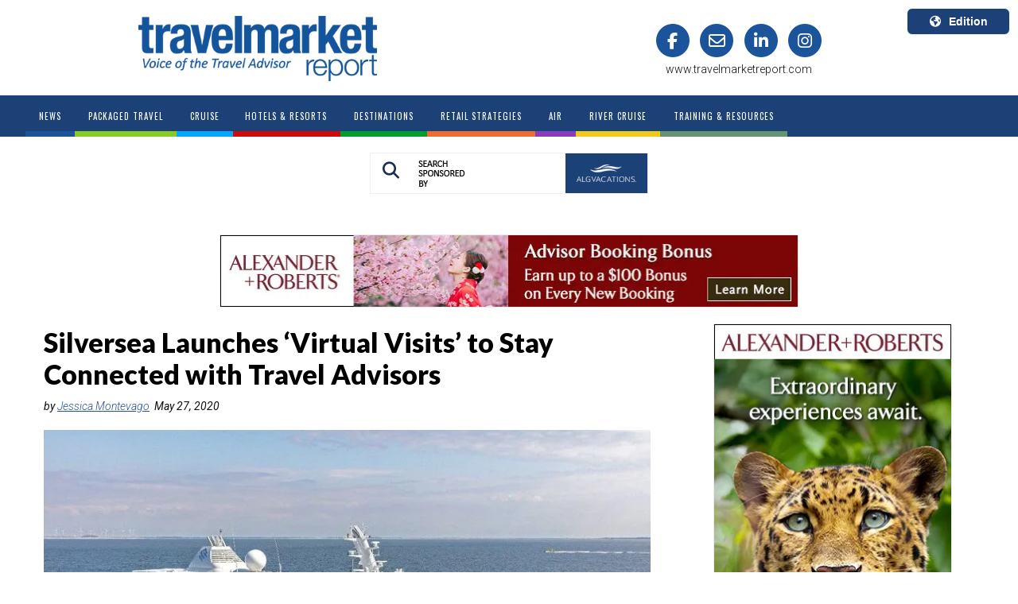

--- FILE ---
content_type: text/html; charset=utf-8
request_url: https://www.travelmarketreport.com/Destinations/articles/Silversea-Launches-Virtual-Visits-to-Stay-Connected-with-Travel-Advisors
body_size: 14330
content:



<!DOCTYPE>
<html>
<head>
    <meta name="viewport" content="width=device-width, initial-scale=1, maximum-scale=1">
        <title>
                                        Silversea Launches ‘Virtual Visits’ to Stay Connected with Travel Advisors
                                        </title>
    <link rel='stylesheet' type='text/css' href="https://fonts.googleapis.com/css?family=Source&#x2B;Sans&#x2B;Pro:400,600,700">
    <link rel="stylesheet" type="text/css" href="/css/TMR/TMR.css?v=0.5.3" />
    <script src="//ajax.googleapis.com/ajax/libs/jquery/1.9.1/jquery.min.js"></script>
    <script src="//ajax.googleapis.com/ajax/libs/jqueryui/1.10.4/jquery-ui.min.js"></script>
    <link rel="stylesheet" href="//maxcdn.bootstrapcdn.com/font-awesome/4.3.0/css/font-awesome.min.css">
    <script type="text/javascript" src="https://cdnjs.cloudflare.com/ajax/libs/jquery.cycle2/2.1.6/jquery.cycle2.min.js"></script>
    <script type="text/javascript" src="https://cdnjs.cloudflare.com/ajax/libs/mmenu-js/9.3.0/mmenu.js"></script>
    <link rel="stylesheet" href="https://maxcdn.bootstrapcdn.com/bootstrap/3.3.6/css/bootstrap.min.css">
    <link rel="stylesheet" type="text/css" href="https://cdnjs.cloudflare.com/ajax/libs/animate.css/4.1.1/animate.min.css" />
    <script src="https://ajax.googleapis.com/ajax/libs/angularjs/1.6.4/angular.min.js"></script>
    <script type="text/javascript" src="/scripts/BasicMenu.js"></script>
        <script async crossorigin="anonymous" src="https://pagead2.googlesyndication.com/pagead/js/adsbygoogle.js?client=ca-pub-5238818587581384"></script>
    <script src="https://cdnjs.cloudflare.com/ajax/libs/angular-ui-bootstrap/0.13.3/ui-bootstrap.min.js"></script>
    <script type="text/javascript" src="https://maxcdn.bootstrapcdn.com/bootstrap/3.3.5/js/bootstrap.min.js"></script>
    <script type="text/javascript" src="https://cdn.jsdelivr.net/npm/angular-utils-pagination@0.11.1/dirPagination.min.js"></script>
    <script src="https://cdnjs.cloudflare.com/ajax/libs/angular-sanitize/1.6.7/angular-sanitize.min.js"></script>
    <link rel="stylesheet" href="https://cdnjs.cloudflare.com/ajax/libs/font-awesome/6.5.2/css/all.min.css">
    <link rel="stylesheet" href="/css/v4-shims.css">

        <link rel="canonical" href="https://www.travelmarketreport.com/cruises/articles/silversea-launches-virtual-visits-to-stay-connected-with-travel-advisors" />
    
            <meta name="og:description" content="The cruise line is rolling out its weekly video series to help inform and engage the travel community." />
            <meta name="og:url" content="/cruises/articles/silversea-launches-virtual-visits-to-stay-connected-with-travel-advisors" />
            <meta name="og:title" content="Silversea Launches &#x2018;Virtual Visits&#x2019; to Stay Connected with Travel Advisors" />
            <meta name="og:type" content="article" />
            <meta name="og:image" content="https://i0.wp.com/wp.travelmarketreport.com/wp-content/uploads/2020/05/1715893974664676d657afd.jpeg?fit=800%2C533&amp;ssl=1" />
            <meta name="twitter:card" content="summary_large_image" />
            <meta name="twitter:site" content="TravelMarketReport" />
            <meta name="twitter:creator" content="Jessica Montevago" />
            <meta name="twitter:title" content="Silversea Launches &#x2018;Virtual Visits&#x2019; to Stay Connected with Travel Advisors" />
            <meta name="twitter:description" content="The cruise line is rolling out its weekly video series to help inform and engage the travel community." />
            <meta name="twitter:image" content="https://i0.wp.com/wp.travelmarketreport.com/wp-content/uploads/2020/05/1715893974664676d657afd.jpeg?fit=800%2C533&amp;ssl=1" />
    
                                        <meta name="description" content="The cruise line is rolling out its weekly video series to help inform and engage the travel community." />
                                                <script async type="text/javascript" src="https://www.googletagmanager.com/gtag/js?id=G-HJ0MKPCXBB"></script>
    <script type="text/javascript">
        window.dataLayer = window.dataLayer || [];
        function gtag() { dataLayer.push(arguments); }
        gtag('js', new Date());
        gtag('config', 'G-HJ0MKPCXBB', {
        'site': 'Travel Market Report',
        'country': 'US',
        'root_node_id': '65016256-ee9b-4569-8878-f7f9f3bd385e'
        });
        gtag('config', 'AW-16654465001');
    </script>

    <link rel="shortcut icon" href="/media/o2mnao0o/favicon.ico">
    <link rel="shortcut icon" sizes="96x96" href="/media/o2mnao0o/favicon.ico" />
    <link rel="icon" type="image/png" sizes="96x96" href="/media/oqwhx4jo/favicon-96x96.png" />
    <link rel="apple-touch-icon" sizes="180x180" href="/media/fprd3zy5/apple-touch-icon.png" />

    <meta name="msapplication-config" content="/scripts/browserconfig.js">

    <script>/*<![CDATA[*/(function (w, a, b, d, s) { w[a] = w[a] || {}; w[a][b] = w[a][b] || { q: [], track: function (r, e, t) { this.q.push({ r: r, e: e, t: t || +new Date }); } }; var e = d.createElement(s); var f = d.getElementsByTagName(s)[0]; e.async = 1; e.src = '//marketing.travelmarketreport.com/cdnr/d11/acton/bn/tracker/42623'; f.parentNode.insertBefore(e, f); })(window, 'ActOn', 'Beacon', document, 'script'); ActOn.Beacon.track();/*]]>*/</script>
    <!-- Meta Pixel Code -->
    <script>
        !function (f, b, e, v, n, t, s) {
        if (f.fbq) return; n = f.fbq = function () {
        n.callMethod ? n.callMethod.apply(n, arguments) : n.queue.push(arguments)
        };
        if (!f._fbq) f._fbq = n; n.push = n; n.loaded = !0; n.version = '2.0';
        n.queue = []; t = b.createElement(e); t.async = !0;
        t.src = v; s = b.getElementsByTagName(e)[0];
        s.parentNode.insertBefore(t, s)
        }(window, document, 'script', 'https://connect.facebook.net/en_US/fbevents.js');
        fbq('init', '943841177646667');
        fbq('track', 'PageView');
    </script>
    <noscript>
        <img height="1" width="1" src="https://www.facebook.com/tr?id=943841177646667&ev=PageView&noscript=1" />
    </noscript>
    <!-- End Meta Pixel Code -->
</head>
<body class="bd_">
    <!-- Modal -->
    <div class="modal fade" id="Modal-search" tabindex="-1" role="dialog" aria-labelledby="exampleModalCenterTitle" aria-hidden="true">
        <div class="modal-dialog modal-dialog-centered" role="document">
            <div class="modal-content">
                <div class="modal-header">
                    <button type="button" class="close" data-dismiss="modal" aria-label="Close">
                        <i class="fa fa-times fa-2x" aria-hidden="true"></i>
                    </button>
                    <h2 class="modal-title" id="exampleModalLongTitle">Search Travel Market Report</h2>

                </div>
                <div class="modal-body">
                    <input type="text" id="searchinpt" value="Search TMR" required minlength="2" maxlength="100" class="searchinpt form-control" onfocus="cleardefaulttext(); return false;">
                    <script type="text/javascript">
                        const inputElement = document.querySelector('input');
                        inputElement.addEventListener('keypress', function (event) {
                        const regex = /^[ a-z ]$/i;
                        if (!regex.test(event.key)) {
                        event.preventDefault();
                        }
                        });
                    </script>
                </div>
                <div class="modal-footer">
                    <button type="button" class="btn btn-primary btn-modal-search" onclick="searchTMR()">
                        <i class="fa fa-search" aria-hidden="true"></i>
                        Search
                    </button>

                </div>
                <div class="search-ad">
                    <div class="search-ad-sec">

                <div id="SearchModalAd" class="cycle-slideshow"
                     data-cycle-fx=""
                     data-cycle-pause-on-hover="false"
                     data-cycle-speed="1500"
                     data-cycle-next="#next"
                     data-cycle-prev="#prev"
                     data-cycle-timeout="7000"
                     data-cycle-manual-speed="100"
                     data-cycle-slides="> div"
                     data-cycle-delay="0"
                     data-cycle-pager=".SearchModalAd-pager">
                        <div class="SearchModalAdSlide">
                                <a target="_blank" href="https://alg.www.vaxvacationaccess.com/vacation-packages/envf/ " class="advertisements" title="" target="_blank" data-rel="Advertisements">
                                    <img src="/media/d1sod3oq/algv119searchbar.webp" alt="" class="img-responsive" />                                 
                                </a>

                        </div>
                </div>
                    <script type="text/javascript">
                        setTimeout(function () {
			                 gtag('event', 'view_content', {'content_type': 'advertisement','content_group': 'ALGV','content_url': 'https://alg.www.vaxvacationaccess.com/vacation-packages/envf/ ', 'content_id': '1515', 'group': 'SearchModalAd'});
                        }, parseInt('100'));
                    </script>
                    </div>
                </div>
            </div>
        </div>
    </div>
    <div class="dvcontentmain container-fluid">
        <div id="adbox" data-spy="affix" data-offset-top="130" data-offset-bottom="700">
                <div class="banner1">
    
                <div id="LeftBookendAds" class="cycle-slideshow"
                     data-cycle-fx=""
                     data-cycle-pause-on-hover="false"
                     data-cycle-speed="1500"
                     data-cycle-next="#next"
                     data-cycle-prev="#prev"
                     data-cycle-timeout="10000"
                     data-cycle-manual-speed="100"
                     data-cycle-slides="> div"
                     data-cycle-delay="0"
                     data-cycle-pager=".LeftBookendAds-pager">
                        <div class="LeftBookendAdsSlide">
                                <a target="_blank" href="https://inspires.to/invite/explore-alaska-kw3dk" class="advertisements" title="" target="_blank" data-rel="Advertisements">
                                    <img src="/media/odgpllvj/ncljanbookend.webp" alt="" class="img-responsive" />                                 
                                </a>

                        </div>
                        <div class="LeftBookendAdsSlide">
                                <a target="_blank" href="https://www.oceaniacruises.com/agent/special-offers/your-world-choice" class="advertisements" title="" target="_blank" data-rel="Advertisements">
                                    <img src="/media/usehur4u/oceaniabookendfeb.webp" alt="" class="img-responsive" />                                 
                                </a>

                        </div>
                </div>
                    <script type="text/javascript">
                        setTimeout(function () {
			                 gtag('event', 'view_content', {'content_type': 'advertisement','content_group': 'NCL Connect','content_url': 'https://inspires.to/invite/explore-alaska-kw3dk', 'content_id': '1990', 'group': 'LeftBookendAds'}); gtag('event', 'view_content', {'content_type': 'advertisement','content_group': 'Oceania','content_url': 'https://www.oceaniacruises.com/agent/special-offers/your-world-choice', 'content_id': '1440', 'group': 'LeftBookendAds'});
                        }, parseInt('200'));
                    </script>


    </div>
                <div class="banner2">
    
                <div id="RightBookendAds" class="cycle-slideshow"
                     data-cycle-fx=""
                     data-cycle-pause-on-hover="false"
                     data-cycle-speed="1500"
                     data-cycle-next="#next"
                     data-cycle-prev="#prev"
                     data-cycle-timeout="10000"
                     data-cycle-manual-speed="100"
                     data-cycle-slides="> div"
                     data-cycle-delay="0"
                     data-cycle-pager=".RightBookendAds-pager">
                        <div class="RightBookendAdsSlide">
                                <a target="_blank" href="https://inspires.to/invite/explore-alaska-kw3dk" class="advertisements" title="" target="_blank" data-rel="Advertisements">
                                    <img src="/media/5rrjtcyp/ncljanbookend.webp" alt="" class="img-responsive" />                                 
                                </a>

                        </div>
                        <div class="RightBookendAdsSlide">
                                <a target="_blank" href="https://www.oceaniacruises.com/agent/special-offers/your-world-choice" class="advertisements" title="" target="_blank" data-rel="Advertisements">
                                    <img src="/media/1fnl5bxc/oceaniabookendfeb.webp" alt="" class="img-responsive" />                                 
                                </a>

                        </div>
                </div>
                    <script type="text/javascript">
                        setTimeout(function () {
			                 gtag('event', 'view_content', {'content_type': 'advertisement','content_group': 'NCL Connect','content_url': 'https://inspires.to/invite/explore-alaska-kw3dk', 'content_id': '1991', 'group': 'RightBookendAds'}); gtag('event', 'view_content', {'content_type': 'advertisement','content_group': 'Oceania','content_url': 'https://www.oceaniacruises.com/agent/special-offers/your-world-choice', 'content_id': '1441', 'group': 'RightBookendAds'});
                        }, parseInt('300'));
                    </script>


    </div>
        </div>
        <div id="header_band" data-spy="affix" data-offset-top="5" class='HeaderTopBand
    class = "header_Cruises"
     '>
            <div class="header">
                <div class="headercontent row">
                        <div class="col-md-6 col-md-offset-1">
                            <div class="main_logo">
                                <a href="/">
                                    <img src="/media/afmpbjuc/tmr-blue-logo.png" alt="mainlogo" />
                                </a>
                            </div>
                        </div>
                        <div class="col-md-4 header_social_links">
                            <div id="social" class="row">
                                <div class="col-md-12">
                                    <a href="https://www.facebook.com/TravelMarketReport" target="_blank">
                                        <span class="fa-stack fa-lg stack_fa_facebook">
                                            <i class="fa fa-circle fa-stack-2x"></i>
                                            <i class="fa fa-facebook fa-stack-1x fa-inverse"></i>
                                        </span>
                                    </a>
                                    <a href="mailto:editor@travelmarketreport.com" target="_blank">
                                        <span class="fa-stack fa-lg stack_fa_envelope">
                                            <i class="fa fa-circle fa-stack-2x"></i>
                                            <i class="fa fa-envelope-o fa-stack-1x fa-inverse"></i>
                                        </span>
                                    </a>
                                        <a href="https://www.linkedin.com/company/travel-market-report/" target="_blank">
                                            <span class="fa-stack fa-lg stack_fa_linkedin">
                                                <i class="fa fa-circle fa-stack-2x"></i>
                                                <i class="fa fa-linkedin fa-stack-1x fa-inverse"></i>
                                            </span>
                                        </a>
                                    <a href="https://www.instagram.com/travelmarketreport/" target="_blank">
                                        <span class="fa-stack fa-lg stack_fa_instagram">
                                            <i class="fa fa-circle fa-stack-2x"></i>
                                            <i class="fa fa-instagram fa-stack-1x fa-inverse"></i>
                                        </span>
                                    </a>
                                </div>
                            </div>
                            <div id="social" class="row">
                                <div class="col-md-12">
                                    <span class="tmrURLHomePage">www.travelmarketreport.com</span>
                                </div>
                            </div>
                        </div>
                    <div class="select-edition">
                        <div class="dropdown">
                            <button class='btneditionDD btn btn-secondary dropdown-toggle' type="button" id="dropdownMenuButton" data-toggle="dropdown" aria-haspopup="true" aria-expanded="false">
                                <i class='fa fa-globe' aria-hidden="true"></i>Edition
                            </button>
                            <div class="dropdown-menu dropdown-menu-right" aria-labelledby="dropdownMenuButton">
                                <div class="editionsDisplay">
                                    <div class="edition-item">
                                        <a class="dropdown-item" href="https://www.travelmarketreport.com">
                                            <div class="edition-location">U.S.A.</div>
                                            <div class="edition-language">English</div>
                                        </a>
                                    </div>
                                    <div class="edition-item">
                                        <a class="dropdown-item" href="https://www.travelmarketreport.com/canada">
                                            <div class="edition-location">Canada</div>
                                            <div class="edition-language">English</div>
                                        </a>
                                    </div>
                                    <div class="edition-item">
                                        <a class="dropdown-item" href="https://www.tmrquebec.ca/">
                                            <div class="edition-location">Canada Quebec</div>
                                            <div class="edition-language">Français</div>
                                        </a>
                                    </div>
                                </div>
                            </div>
                        </div>
                    </div>
                </div>
            </div>

            <div class='menu row'>
                <div class="menucontent">
                    <ul id="nav" class="nav navbar-nav">

                            <li class="off News">
                                <a href="https://www.travelmarketreport.com/"><span>News</span></a>
                            </li>
                                        <li class="off PackagedTravel">
                                            <a  href="https://www.travelmarketreport.com/packaged-travel/"><span>Packaged Travel</span></a>

                                        </li>
                                        <li class="off Cruise">
                                            <a  href="https://www.travelmarketreport.com/cruise/"><span>Cruise</span></a>

                                        </li>
                                        <li class="off HotelsResorts">
                                            <a  href="https://www.travelmarketreport.com/hotels-resorts/"><span>Hotels &amp; Resorts</span></a>

                                        </li>
                                        <li class="off Destinations">
                                            <a  href="https://www.travelmarketreport.com/destinations/"><span>Destinations</span></a>

                                        </li>
                                        <li class="off RetailStrategies">
                                            <a  href="https://www.travelmarketreport.com/retail-strategies/"><span>Retail Strategies</span></a>

                                        </li>
                                        <li class="off Air">
                                            <a  href="https://www.travelmarketreport.com/air/"><span>Air</span></a>

                                        </li>
                                        <li class="off RiverCruise">
                                            <a  href="https://www.travelmarketreport.com/river-cruise/"><span>River Cruise</span></a>

                                        </li>
                                        <li class="off TrainingResources">
                                            <a  href="https://www.travelmarketreport.com/training-resources/"><span>Training &amp; Resources</span></a>

                                        </li>
                    </ul>
                        <div id="dvsearch">
                            <div class="dvsearchbtn">
                                <a href="#" class="search_btn" data-toggle="modal" data-target="#Modal-search" style="display:inline-block">
                                    <i class="fa fa-search"></i>
                                </a>
                                <img src="/media/blijaza3/search-by-v2.png" class="searchby-lbl" />
                                <div class="searchby-logo">
                                    
                <div id="SearchSponsoredbyLogo" class="cycle-slideshow"
                     data-cycle-fx=""
                     data-cycle-pause-on-hover="false"
                     data-cycle-speed="1500"
                     data-cycle-next="#next"
                     data-cycle-prev="#prev"
                     data-cycle-timeout="7000"
                     data-cycle-manual-speed="100"
                     data-cycle-slides="> div"
                     data-cycle-delay="0"
                     data-cycle-pager=".SearchSponsoredbyLogo-pager">
                        <div class="SearchSponsoredbyLogoSlide">
                                <a target="_blank" href="https://alg.www.vaxvacationaccess.com/vacation-packages/envf/ " class="advertisements" title="" target="_blank" data-rel="Advertisements">
                                    <img src="/media/ukhg2q0s/algvsearchbar.webp" alt="" class="img-responsive" />                                 
                                </a>

                        </div>
                </div>
                    <script type="text/javascript">
                        setTimeout(function () {
			                 gtag('event', 'view_content', {'content_type': 'advertisement','content_group': 'ALGV','content_url': 'https://alg.www.vaxvacationaccess.com/vacation-packages/envf/ ', 'content_id': '1516', 'group': 'SearchSponsoredbyLogo'});
                        }, parseInt('40'));
                    </script>

                                </div>
                            </div>
                        </div>
                </div>
            </div>
        </div>
        <div class="mob-search">
            <div id="mob-dvsearch">
                <!--<div class="dvsearchinpt"><input type="text" id="searchinpt" value="Search TMR" class="searchinpt" onfocus="cleardefaulttext(); return false;"></div>-->
                <div class="dvsearchbtn">
                    <a href="#" data-toggle="modal" data-target="#Modal-search" class="search_btn">
                        <i class="fa fa-search"></i>
                    </a>
                    <img src="/media/gotjz3qr/searchby-1.png" class="searchby-lbl-2">
                    <div class="searchby-logo-2">
                        
                <div id="SearchSponsoredbyLogo" class="cycle-slideshow"
                     data-cycle-fx=""
                     data-cycle-pause-on-hover="false"
                     data-cycle-speed="1500"
                     data-cycle-next="#next"
                     data-cycle-prev="#prev"
                     data-cycle-timeout="7000"
                     data-cycle-manual-speed="100"
                     data-cycle-slides="> div"
                     data-cycle-delay="0"
                     data-cycle-pager=".SearchSponsoredbyLogo-pager">
                        <div class="SearchSponsoredbyLogoSlide">
                                <a target="_blank" href="https://alg.www.vaxvacationaccess.com/vacation-packages/envf/ " class="advertisements" title="" target="_blank" data-rel="Advertisements">
                                    <img src="/media/ukhg2q0s/algvsearchbar.webp" alt="" class="img-responsive" />                                 
                                </a>

                        </div>
                </div>
                    <script type="text/javascript">
                        setTimeout(function () {
			                 gtag('event', 'view_content', {'content_type': 'advertisement','content_group': 'ALGV','content_url': 'https://alg.www.vaxvacationaccess.com/vacation-packages/envf/ ', 'content_id': '1516', 'group': 'SearchSponsoredbyLogo'});
                        }, parseInt('90'));
                    </script>

                    </div>
                </div>
            </div>
            <div class="container-fluid">
                    <div class="band1 group"><div class="billboard_ad">
    


    </div></div>
                

            <input id="firstname" type="hidden" />
            <input id="thecountry" type="US" />
            <input id="email" type="hidden" />
            <div class="modal fade" id="Modal-unlock" tabindex="-1" role="dialog" aria-labelledby="exampleModalCenterTitle" aria-hidden="true" data-backdrop="static" data-keyboard="false">
                <div class="modal-dialog modal-dialog-centered" role="document">
                    <div class="modal-content">
                        <div class="modal-header">
                            <button type="button" class="close" aria-label="Close" onclick="location.href='/'">
                                <!--removed data-dismiss="modal"-->
                                <i class="fa fa-times fa-2x" aria-hidden="true"></i>
                            </button>
                        </div>
                        <div class="modal-footer">
                            <button type="button" class="btn-cancel btn btn-modal-search" onclick="location.href='/'">
                                <!--removed data-dismiss="modal"--><i class="fa fa-times" aria-hidden="true"></i>
                                Cancel
                            </button>
                            <button type="button" class="btn btn-primary btn-modal-search" data-dismiss="modal">
                                <i class="fa fa-check" aria-hidden="true"></i>
                                Read the article
                            </button>

                        </div>
                    </div>
                </div>
            </div>
            <div class="container">
                <div class="row">
                    <div class="col-md-12">
                            <div class="header_ad" id="Cruises">
                                
                <div id="TopBannerAds" class="cycle-slideshow"
                     data-cycle-fx=""
                     data-cycle-pause-on-hover="false"
                     data-cycle-speed="1500"
                     data-cycle-next="#next"
                     data-cycle-prev="#prev"
                     data-cycle-timeout="10000"
                     data-cycle-manual-speed="100"
                     data-cycle-slides="> div"
                     data-cycle-delay="0"
                     data-cycle-pager=".TopBannerAds-pager">
                        <div class="TopBannerAdsSlide">
                                <a target="_blank" href="https://www.alexanderroberts.com/deals/advisor-booking-bonus.aspx?utm_source=TMR011926" class="advertisements" title="" target="_blank" data-rel="Advertisements">
                                    <img src="/media/efikwc4w/ar11top.webp" alt="" class="img-responsive" />                                 
                                </a>

                        </div>
                </div>
                    <script type="text/javascript">
                        setTimeout(function () {
			                 gtag('event', 'view_content', {'content_type': 'advertisement','content_group': 'A&R (1)','content_url': 'https://www.alexanderroberts.com/deals/advisor-booking-bonus.aspx?utm_source=TMR011926', 'content_id': '2624', 'group': 'TopBannerAds'});
                        }, parseInt('200'));
                    </script>

                            </div>
                    </div>
                </div>
            </div>
            <div class="container">
                <div class="row">
                    <div class="col-md-8">
                        <div id="dvarticlelistcontent">
                            <div id="dvarticledisplayleftcol_22">
                                <article id="section_article">
                                    <header>
                                        
                                            <script type="text/javascript">

                                                gtag('event', 'select_content', {
                                                    'content_type': 'article',
                                                    'content_group': 'Cruises',
                                                    'content_id': '/cruises/articles/silversea-launches-virtual-visits-to-stay-connected-with-travel-advisors',
                                                    'custom_id': 'Silversea Launches &#x2018;Virtual Visits&#x2019; to Stay Connected with Travel Advisors'
                                                });

                                            </script>
                                        <h1 class="dvArticleTitle">Silversea Launches ‘Virtual Visits’ to Stay Connected with Travel Advisors</h1>
                                            <address class="dvArticleAuthor">
                                                by
                                                <a href="/tmr-search?st=1&au=Jessica Montevago">Jessica Montevago</a>

                                                &nbsp;<time pubdate datetime="May 27, 2020">May 27, 2020</time>
                                            </address>
                                    </header>

                                        <figure class="dcArticleHeaderImage">
                                            <img src="https://i0.wp.com/wp.travelmarketreport.com/wp-content/uploads/2020/05/1715893974664676d657afd.jpeg?fit=800%2C533&amp;ssl=1" alt="Silversea Launches &#x2018;Virtual Visits&#x2019; to Stay Connected with Travel Advisors">
                                            <figcaption><p><em>The cruise line is rolling out its weekly video series to help inform and engage the travel community. Photo: Silversea Cruises</em></p></figcaption>
                                        </figure>
                                
                                <div class='dvArticleBody dvArticleBodyUS'>
                                    <div class="addthis_inline_share_toolbox">
                                        <div class="a2a_kit a2a_kit_size_32 a2a_default_style" data-a2a-url="/article-display" data-a2a-title="Silversea Launches &#x2018;Virtual Visits&#x2019; to Stay Connected with Travel Advisors">
                                            <a class="a2a_dd" href="/article-display"></a>
                                            <a class="a2a_button_facebook" href="/article-display"></a>
                                            <a class="a2a_button_x" href="/article-display"></a>
                                            <a class="a2a_button_linkedin" href="/article-display"></a>
                                            <a class="a2a_button_email" href="/article-display"></a>
                                        </div>

                                    </div>

                                    <div>
<p>Silversea has rolled out a new weekly video series designed to stay connected with the travel agent community, amid the ongoing coronavirus pandemic.</p>
<p>These &lsquo;Virtual Visits,&rsquo; accessible on a new dedicated platform, will feature representatives from Silversea&#8217;s Global Sales and Marketing teams, hosting short video presentations of 15 minutes or less that travel advisors can view at their convenience to keep up to date with the company&rsquo;s latest news.</p>
<p>The sales team members will discuss product developments and destination insights, to new offers and initiatives, including the recently launched Cruise with Confidence program and the Double Bonus promotion, which enables guests to book a cruise with&nbsp;$1,000 reduced deposits per suite and receive $1,000 to spend onboard spending credit.</p>
<p>In the latest video, Joe Leon, VP of field sales, Barbara Staiger, VP of key accounts, and Christian Sierralta, VP of national accounts and Latin America, provided an update on new incentive programs and other tools for travel advisors.</p>
<p>&ldquo;We understand how difficult it can be for travel advisors to keep up with scheduled webinars, so we have created these convenient online videos, hosted by a familiar Silversea face, as a way to stay connected and to update our partners at their leisure,&rdquo; Barbara Muckermann, Silversea&rsquo;s Chief Marketing Officer, said in a statement.&nbsp;&nbsp;&nbsp;</p>
<p>Silversea&rsquo;s Virtual Visits will be delivered by email, via the popular Explore newsletter, to the cruise line&#8217;s travel partners. Travel advisors requiring additional information may contact the Silversea sales support team by calling 1-800-722-9955.</p>
                                    </div>
                                        <div class="addthis_inline_share_toolbox">
                                            <div class="a2a_kit a2a_kit_size_32 a2a_default_style" data-a2a-url="/article-display" data-a2a-title="Silversea Launches &#x2018;Virtual Visits&#x2019; to Stay Connected with Travel Advisors">
                                                <a class="a2a_dd" href="/article-display"></a>
                                                <a class="a2a_button_facebook" href="/article-display"></a>
                                                <a class="a2a_button_x" href="/article-display"></a>
                                                <a class="a2a_button_linkedin" href="/article-display"></a>
                                                <a class="a2a_button_email" href="/article-display"></a>
                                            </div>
                                        </div>
                                    </div>
                                    <div class="dvArticleLike_Dislike">
                                        <img id="imglike" src="/media/xr5j3svl/like.png" onclick="likearticle(1); return false;" style="float:left; width:15px; padding-right:5px; cursor:pointer" />
                                        <div style="float:left; padding-right:10px;">&nbsp;&nbsp;<span id="dvartlikes"></span></div>
                                        <img id="imgdislike" src="/media/0v4djtlm/dislike.png" onclick="likearticle(0); return false;" style="float:left; width:15px; margin-left:20px; padding-right:5px; margin-top:3px; cursor:pointer" />
                                        <div style="float:left;">&nbsp;&nbsp;<span id="dvartdislikes"></span></div>

                                        <script type="text/javascript">
                                            var _liked = '';
                                            var _disliked = '';
                                            $.ajax({
                                                url: "https://api.americanmarketinggroup.com/umbraco/api/Article/GetLikes?APIKey=3f785098-1c5d-4e92-a70a-63dad3ce9798&ID=17536",
                                                //url: "http://localhost:64926/umbraco/api/Article/GetLikes?APIKey=3f785098-1c5d-4e92-a70a-63dad3ce9798&ID=17536",
                                                async: true,
                                                dataType: "json",
                                                success: function (data) {
                                                    //console.log(data);
                                                    $("#dvartlikes").text(parseInt(data[0]));
                                                    $("#dvartdislikes").text(parseInt(data[1]));
                                                },
                                                error: function (xhr, status, error) {
                                                    //console.log('error');
                                                    alert(error);
                                                }
                                            });
                                            // $('#imglike').on('click', function (e) {
                                            //     $('#imglike').unbind("click");
                                            //     $('#imgdislike').unbind("click");
                                            //     likearticle(1);

                                            //     e.stopImmediatePropagation();
                                            //     e.stopPropagation();
                                            //     return false;
                                            // });
                                            // $('#imgdislike').on('click', function (e) {

                                            //     $('#imglike').unbind("click");
                                            //     $('#imgdislike').unbind("click");
                                            //     likearticle(0);

                                            //     e.stopImmediatePropagation();
                                            //     e.stopPropagation();
                                            //     return false;
                                            // });
                                            function likearticle(liketype) {
                                                var goon = true;
                                                if (_liked !== '') { goon = false; alert('You have already liked this article'); }
                                                if (_disliked !== '') { goon = false; alert('You have already disliked this article'); }
                                                var rbfirst = $("#firstname").val();
                                                var rbemail = $("#email").val();
                                                if (goon && (liketype == 1 || liketype == 0) && 'TMRUmbraco.Api.Data.Articles&#x2B;Article' != null && 'Silversea Launches &#x2018;Virtual Visits&#x2019; to Stay Connected with Travel Advisors' != '' && (rbemail === '' || rbemail === undefined) && (rbfirst === '' || rbfirst === undefined)) {
                                                    var _url = "https://api.americanmarketinggroup.com/umbraco/api/Article/AddUserLike2?APIKey=3f785098-1c5d-4e92-a70a-63dad3ce9798&ID=17536&Like=";
                                                    //_url = "http://localhost:64926/umbraco/api/Article/AddUserLike?APIKey=3f785098-1c5d-4e92-a70a-63dad3ce9798&ID=17536&Like=";
                                                    if (liketype == 1) { _liked = 'true'; _url += "1"; }
                                                    else { _disliked = 'true'; _url += "0"; }



                                                    //console.log(document.referrer);
                                                    $.ajax({
                                                        url: _url,
                                                        async: true,
                                                        datatype: "json",
                                                        success: function (data) {
                                                            var curlikes = parseInt($("#dvartlikes").text());
                                                            var curdislikes = parseInt($("#dvartdislikes").text());
                                                            if (liketype === 1) {
                                                                $("#dvartlikes").text(curlikes + 1);
                                                            }
                                                            else {
                                                                $("#dvartdislikes").text(curdislikes + 1);
                                                            }
                                                        },
                                                        error: function (xhr, status, error) {
                                                            alert(error);
                                                        }
                                                    });

                                                    //$('#imglike').unbind("click", likearticle);
                                                    //$('#imgdislike').unbind("click", likearticle);

                                                    gtag('event', 'articleliking', {
                                                        'content_type': 'articlelike',
                                                        'content_id': '/cruises/articles/silversea-launches-virtual-visits-to-stay-connected-with-travel-advisors',
                                                        'content_name': 'Silversea Launches &#x2018;Virtual Visits&#x2019; to Stay Connected with Travel Advisors',
                                                        'value': liketype == 1 ? 'like' : 'dislike'
                                                    });
                                                }
                                            }

                                        </script>
                                    </div>
                                    <div id="leftcolsectionad" class="leftcolsectionad">

                <div id="BottomBannerAds" class="cycle-slideshow"
                     data-cycle-fx=""
                     data-cycle-pause-on-hover="false"
                     data-cycle-speed="1500"
                     data-cycle-next="#next"
                     data-cycle-prev="#prev"
                     data-cycle-timeout="10000"
                     data-cycle-manual-speed="100"
                     data-cycle-slides="> div"
                     data-cycle-delay="0"
                     data-cycle-pager=".BottomBannerAds-pager">
                        <div class="BottomBannerAdsSlide">
                                <a target="_blank" href="https://www.alexanderroberts.com/deals/advisor-booking-bonus.aspx?utm_source=TMR011926" class="advertisements" title="" target="_blank" data-rel="Advertisements">
                                    <img src="/media/3gnnkdpb/ar11top.webp" alt="" class="img-responsive" />                                 
                                </a>

                        </div>
                </div>
                    <script type="text/javascript">
                        setTimeout(function () {
			                 gtag('event', 'view_content', {'content_type': 'advertisement','content_group': 'A7R Quad','content_url': 'https://www.alexanderroberts.com/deals/advisor-booking-bonus.aspx?utm_source=TMR011926', 'content_id': '2817', 'group': 'BottomBannerAds'});
                        }, parseInt('500'));
                    </script>
                                    </div>
                                    <aside class="dvRelatedArticles">
                                            <div class="dvline"></div>
                                            <div class="dvRelatedArticlesHeader">Related Articles</div>
                                                <div class="dvRelatedArticleLink"><a class="artlink" href="/hotels-resorts/articles/sandals-dunns-river-welcomes-travel-advisors-back-to-jamaica">Sandals Dunn&#8217;s River Welcomes Travel Advisors Back to Jamaica</a></div>
                                                <div class="dvRelatedArticleLink"><a class="artlink" href="/retail-strategies/articles/5-biggest-trends-driving-caribbean-and-latin-america-travel-for-2026">5 Biggest Trends Driving Caribbean and Latin America Travel for 2026</a></div>
                                                <div class="dvRelatedArticleLink"><a class="artlink" href="/compass/articles/want-to-grow-your-cruise-sales-start-with-high-touch-pre-and-posts">Want to Grow Your Cruise Sales? Start With High-Touch Pre- and Posts</a></div>
                                                <div class="dvRelatedArticleLink"><a class="artlink" href="/cruises/articles/msc-cruises-debuts-in-texas-marking-milestone-in-companys-u-s-market-expansion">MSC Cruises Debuts in Texas, Marking Milestone in Company&#8217;s U.S. Market Expansion</a></div>
                                                <div class="dvRelatedArticleLink"><a class="artlink" href="/training-resources/articles/club-med-commitment-to-travel-advisors-stronger-than-ever-with-relaunch-of-education-platform">Club Med Commitment to Travel Advisors &#8216;Stronger Than Ever&#8217; with Relaunch of Education Platform</a></div>
                                                <div class="dvRelatedArticleLink"><a class="artlink" href="/cruises/articles/silversea-expands-its-experiential-footprint-with-record-2027-2028-voyage-collection">Silversea Expands Its Experiential Footprint With Record 2027–2028 Voyage Collection</a></div>
                                                <div class="dvRelatedArticleLink"><a class="artlink" href="/retail-strategies/articles/these-are-the-celebratory-trips-travel-advisors-are-planning-for-2026">These Are the Celebratory Trips Travel Advisors Are Planning for 2026</a></div>
                                                <div class="dvRelatedArticleLink"><a class="artlink" href="/cruises/articles/on-y-etait-visite-du-star-pride-au-port-de-montreal">On y était : visite du Star Pride au Port de Montréal</a></div>
                                                <div class="dvRelatedArticleLink"><a class="artlink" href="/retail-strategies/articles/happy-sites-app-is-gamechanger-for-travel-advisors-taking-hotel-inspection-notes">Happy Sites App is &#8216;Gamechanger&#8217; for Travel Advisors Taking Hotel Inspection Notes</a></div>
                                                <div class="dvRelatedArticleLink"><a class="artlink" href="/cruises/articles/le-msc-poesia-se-refait-une-beaute-avant-sa-premiere-saison-en-alaska-en-2026">Le MSC Poesia se refait une beauté avant sa première saison en Alaska en 2026</a></div>
                                    </aside>
                                </article>
                                <section id="tmr_mostemailviews">
                                    

        <div id="most" class="rounded_shadowed_panel_onwhite">
            <section id="MostViewed">
                <p>
                    <strong><i class="fa fa-eye most_icon"></i></strong>
                    <strong>MOST VIEWED</strong>
                </p>
                <ol id="olEmailAndView1">
                        <li><a class="artlink2" href="/articles/hundreds-of-flights-cancelled-as-extreme-winter-weather-paralyzes-amsterdam-schiphol" target="_self">Hundreds of Flights Cancelled as Extreme Winter Weather Paralyzes Amsterdam Schiphol</a></li>
                        <li><a class="artlink2" href="/articles/u-s-state-department-reissues-level-4-do-not-travel-warning-for-russia" target="_self">U.S. State Department Reissues ‘Level 4: Do Not Travel’ Warning for Russia</a></li>
                        <li><a class="artlink2" href="/articles/jamaica-after-melissa-post-hurricane-resort-updates-for-travel-advisors-part-" target="_self">Jamaica after Melissa: Post-Hurricane Resort Updates for Travel Advisors (part 2)</a></li>
                        <li><a class="artlink2" href="/articles/caribbean-air-travel-recovers-after-venezuela-action-shuts-down-airspace" target="_self">Caribbean Air Travel Recovers After Venezuela Action Shuts Down Airspace</a></li>
                        <li><a class="artlink2" href="/articles/flight-delays-and-cancellations-linger-at-toronto-pearson-as-more-snow-looms" target="_self">Flight Delays and Cancellations Linger at Toronto Pearson as More Snow Looms</a></li>
                        <li><a class="artlink2" href="/articles/delta-air-lines-to-launch-basic-business-and-first-class-fares-this-year" target="_self">Delta Air Lines to Add Basic Business and First-Class Fares This Year</a></li>
                </ol>
            </section>
            <section id="MostEmailed">
                    <p><br /></p>
                <ol id="olEmailAndView2" start="7">
                </ol>
            </section>

            <div class="clear"></div>
        </div>

                                </section>
                            </div>
                        </div>
                    </div>
                    <div class="col-md-4 r-col">

                        <div id="rightcolstorytopad_22" class="rightcolsectiontopad_22">

                <div id="TopRightBIGAds" class="cycle-slideshow"
                     data-cycle-fx=""
                     data-cycle-pause-on-hover="false"
                     data-cycle-speed="1500"
                     data-cycle-next="#next"
                     data-cycle-prev="#prev"
                     data-cycle-timeout="10000"
                     data-cycle-manual-speed="100"
                     data-cycle-slides="> div"
                     data-cycle-delay="0"
                     data-cycle-pager=".TopRightBIGAds-pager">
                        <div class="TopRightBIGAdsSlide">
                                <a target="_blank" href="https://www.alexanderroberts.com?utm_source=TMR011926" class="advertisements" title="" target="_blank" data-rel="Advertisements">
                                    <img src="/media/gdxd5lvg/ar11big.webp" alt="" class="img-responsive" />                                 
                                </a>

                        </div>
                </div>
                    <script type="text/javascript">
                        setTimeout(function () {
			                 gtag('event', 'view_content', {'content_type': 'advertisement','content_group': 'A&R (1)','content_url': 'https://www.alexanderroberts.com?utm_source=TMR011926', 'content_id': '2822', 'group': 'TopRightBIGAds'});
                        }, parseInt('800'));
                    </script>
                        </div>
                        


                        <section id="subscribe-to-tmr">
                        <div class="title side_title_Cruises">TMR Subscription</div>
                            <div class="card-body">
                                <p>
                                    Subscribe today to receive daily in-depth coverage from all corners of the travel industry, from industry happenings to new cruise ships, hotel openings, tour updates, and much more. 
                                    <br />
                                </p>
                                <p><a href="https://marketing.travelmarketreport.com/acton/fs/blocks/showLandingPage/a/42623/p/p-008f/t/page/fm/0" target="_blank" class="subscribeto-blue"> Subscribe to TMR</a></p>
                            </div>
                        </section>
                            <div class="title side_title_Cruises">Top Stories</div>
                                <div class="row tbl_headline_rs">
                                    <div class="col-md-12 panel_txt_head">
                                        <a class="headlink_ts" href="/cruises/articles/norwegian-cruise-line-embargo">Norwegian Aura: Everything We Know About NCL&#8217;s Largest Ship Coming in 2027</a>
                                    </div>
                                </div>
                                <div class="row">
                                        <div class="col-md-3 panel_txt_image_rs">
                                                <a href="/cruises/articles/norwegian-cruise-line-embargo" class="article-link"><img class="dvArtImageInPanel img-responsive" alt="Norwegian Aura: Everything We Know About NCL&amp;#8217;s Largest Ship Coming in 2027" src="https://i0.wp.com/wp.travelmarketreport.com/wp-content/uploads/2026/01/NorwegianAuraRendering.jpg?fit=1000%2C667&amp;ssl=1&Width=92&Height=68"></a>
                                        </div>
                                        <div class="col-md-9 panel_txt_summary_rs">
                                            <p>The 3,840-passenger Norwegian Aura will be the brand’s longest and largest vessel in its fleet when it debuts in May 2027.</p>

                                        </div>
                                </div>
                                <div class="row">
                                    <img class="topstorieshr" src="/media/tekfboh5/h_bar.jpg">
                                </div>
                                <div class="row tbl_headline_rs">
                                    <div class="col-md-12 panel_txt_head">
                                        <a class="headlink_ts" href="/cruises/articles/azamara-cruises-plans-exhaustive-fleetwide-refurbishments">Azamara Cruises Plans Exhaustive Fleetwide Refurbishments</a>
                                    </div>
                                </div>
                                <div class="row">
                                        <div class="col-md-3 panel_txt_image_rs">
                                                <a href="/cruises/articles/azamara-cruises-plans-exhaustive-fleetwide-refurbishments" class="article-link"><img class="dvArtImageInPanel img-responsive" alt="Azamara Cruises Plans Exhaustive Fleetwide Refurbishments" src="https://i0.wp.com/wp.travelmarketreport.com/wp-content/uploads/2024/12/threeAzamara.jpg?fit=1000%2C667&amp;ssl=1&Width=92&Height=68"></a>
                                        </div>
                                        <div class="col-md-9 panel_txt_summary_rs">
                                            <p>Azamara Quest will be first up, going into drydock in late October 2026 and emerging in December. </p>

                                        </div>
                                </div>
                                <div class="row">
                                    <img class="topstorieshr" src="/media/tekfboh5/h_bar.jpg">
                                </div>
                                <div class="row tbl_headline_rs">
                                    <div class="col-md-12 panel_txt_head">
                                        <a class="headlink_ts" href="/cruises/articles/behind-the-curtain-how-an-nclh-creative-studios-tour-helps-advisors-sell-the-cruise-experience">Behind the Curtain: How an NCLH Creative Studios Tour Helps Advisors Sell the Cruise Experience</a>
                                    </div>
                                </div>
                                <div class="row">
                                        <div class="col-md-3 panel_txt_image_rs">
                                                <a href="/cruises/articles/behind-the-curtain-how-an-nclh-creative-studios-tour-helps-advisors-sell-the-cruise-experience" class="article-link"><img class="dvArtImageInPanel img-responsive" alt="Behind the Curtain: How an NCLH Creative Studios Tour Helps Advisors Sell the Cruise Experience" src="https://i0.wp.com/wp.travelmarketreport.com/wp-content/uploads/2026/01/rocket-man-rehearsal-1.jpg?fit=1000%2C667&amp;ssl=1&Width=92&Height=68"></a>
                                        </div>
                                        <div class="col-md-9 panel_txt_summary_rs">
                                            <p>Does getting a sneak peek at what goes into NCL&#8217;s entertainment lineup help advisors when it comes to marketing and selling cruises?</p>

                                        </div>
                                </div>
                                <div class="row">
                                    <img class="topstorieshr" src="/media/tekfboh5/h_bar.jpg">
                                </div>
                                <div class="row tbl_headline_rs">
                                    <div class="col-md-12 panel_txt_head">
                                        <a class="headlink_ts" href="/cruises/articles/asta-travel-consortia-host-leaders-applaud-cruise-lines-with-no-ncfs">ASTA, Travel Consortia & Host Leaders Applaud Cruise Lines with No NCFs</a>
                                    </div>
                                </div>
                                <div class="row">
                                        <div class="col-md-3 panel_txt_image_rs">
                                                <a href="/cruises/articles/asta-travel-consortia-host-leaders-applaud-cruise-lines-with-no-ncfs" class="article-link"><img class="dvArtImageInPanel img-responsive" alt="ASTA, Travel Consortia &amp; Host Leaders Applaud Cruise Lines with No NCFs" src="https://i0.wp.com/wp.travelmarketreport.com/wp-content/uploads/2026/01/asta-ncl.jpg?fit=1000%2C437&amp;ssl=1&Width=92&Height=68"></a>
                                        </div>
                                        <div class="col-md-9 panel_txt_summary_rs">
                                            <p>“The practice of NCFs has long been a barrier to fair and transparent compensation for travel advisors&#8230;&#8221;</p>

                                        </div>
                                </div>
                                <div class="row">
                                    <img class="topstorieshr" src="/media/tekfboh5/h_bar.jpg">
                                </div>
                                <div class="row tbl_headline_rs">
                                    <div class="col-md-12 panel_txt_head">
                                        <a class="headlink_ts" href="/cruises/articles/norwegian-cruise-line-brings-back-90s-tagline-launches-national-ad-campaign">Norwegian Cruise Line Brings Back 90s Tagline, Launches National Ad Campaign</a>
                                    </div>
                                </div>
                                <div class="row">
                                        <div class="col-md-3 panel_txt_image_rs">
                                                <a href="/cruises/articles/norwegian-cruise-line-brings-back-90s-tagline-launches-national-ad-campaign" class="article-link"><img class="dvArtImageInPanel img-responsive" alt="Norwegian Cruise Line Brings Back 90s Tagline, Launches National Ad Campaign" src="https://i0.wp.com/wp.travelmarketreport.com/wp-content/uploads/2026/01/Its-Different-Out-Here.jpg?fit=1000%2C667&amp;ssl=1&Width=92&Height=68"></a>
                                        </div>
                                        <div class="col-md-9 panel_txt_summary_rs">
                                            <p>The refreshed branding and resurrected tagline “celebrates the disrupter mentality that has always set NCL apart.&#8221;</p>

                                        </div>
                                </div>
                                <div class="row">
                                    <img class="topstorieshr" src="/media/tekfboh5/h_bar.jpg">
                                </div>
                                <div class="row tbl_headline_rs">
                                    <div class="col-md-12 panel_txt_head">
                                        <a class="headlink_ts" href="/cruises/articles/first-elements-of-norwegian-cruise-lines-enhanced-great-stirrup-cay-now-open">First Elements of Norwegian Cruise Line’s Enhanced Great Stirrup Cay Now Open</a>
                                    </div>
                                </div>
                                <div class="row">
                                        <div class="col-md-3 panel_txt_image_rs">
                                                <a href="/cruises/articles/first-elements-of-norwegian-cruise-lines-enhanced-great-stirrup-cay-now-open" class="article-link"><img class="dvArtImageInPanel img-responsive" alt="First Elements of Norwegian Cruise Line&#x2019;s Enhanced Great Stirrup Cay Now Open" src="https://i0.wp.com/wp.travelmarketreport.com/wp-content/uploads/2026/01/great-stirrup-cay-welcome.jpg?fit=1000%2C663&amp;ssl=1&Width=92&Height=68"></a>
                                        </div>
                                        <div class="col-md-9 panel_txt_summary_rs">
                                            <p>The pier, along with a 1.4-acre pool, adults-only Vibe Shore Club, and Splash Pad for kids are all now open.</p>

                                        </div>
                                </div>
                                <div class="row">
                                    <img class="topstorieshr" src="/media/tekfboh5/h_bar.jpg">
                                </div>
                        

    <section id="report-cards" class="rounded_panel-notneeded">
        <div class="title_report-cards  side_title_Cruises">TMR OUTLOOKS &amp; WHITE PAPERS<a href="#" title="Report Cards"></a></div>
        <div class="row display-flex">
                <div class="col-sm-4">
                    <a href="https://www.travelmarketreport.com/library/Outlooks/TMR-Dist-Outlook-2025/index.html?page=1" target="_self">
                            <img class="report-card-cover img-responsive grow center-block" src="/media/silhd3pz/tmr-dist-outlook-2025-cover.webp" alt="" />
                    </a>
                </div>
                <div class="col-sm-4">
                    <a href="https://www.travelmarketreport.com/library/Outlooks/TMRAI-In-Travel-2025/index.html?page=1 " target="_self">
                            <img class="report-card-cover img-responsive grow center-block" src="/media/aanpgqvl/tmrai-in-travel-2025-cover.webp" alt="" />
                    </a>
                </div>
                <div class="col-sm-4">
                    <a href="https://www.travelmarketreport.com/library/Outlooks/river-cruise-outlook-2025/index.html?page=1" target="_self">
                            <img class="report-card-cover img-responsive grow center-block" src="/media/scyltnov/river-cruise-outlook-2025_cover-opt.webp" alt="" />
                    </a>
                </div>
        </div>
            <div class="row">
                <div class="reportCardViewAll col-sm-12"><a href='/outlooks-white-papers'>View All</a></div>
            </div>
    </section>

                            <div id="tmr_tv">
                                <div class="title side_title_Cruises">Advertiser's Voice</div>
                                <img src="/media/lesbsndf/tmrtv.jpg" class="img-responsive" />
                                <div class="row tbl_headline_rs">
                                        <div class="col-md-12 dvArticleSearchImage_rs">
                                            <div class="TMRvideos">
                                                <a href="/news/articles/2-for-1-airfare-sale-to-europe" class="aArticleSearchTitle video">
                                                    <img src="https://img.youtube.com/vi/BLDv-lwXcms/0.jpg" class="imgVimeoPreview img-responsive" style="width:288px; height:170px;" />
                                                </a>
                                            </div>
                                        </div>
                                        <div class="col-md-12 tdVideoTitle_rs">2-for-1 Airfare Sale to Europe!</div>
                                </div>
                            </div>

                <div id="TopRightAds" class="cycle-slideshow"
                     data-cycle-fx=""
                     data-cycle-pause-on-hover="false"
                     data-cycle-speed="1500"
                     data-cycle-next="#next"
                     data-cycle-prev="#prev"
                     data-cycle-timeout="10000"
                     data-cycle-manual-speed="100"
                     data-cycle-slides="> div"
                     data-cycle-delay="0"
                     data-cycle-pager=".TopRightAds-pager">
                        <div class="TopRightAdsSlide">
                                <a target="_blank" href="https://www.alexanderroberts.com/deals.aspx?utm_source=TMR011926" class="advertisements" title="" target="_blank" data-rel="Advertisements">
                                    <img src="/media/5erademk/ar11square.webp" alt="" class="img-responsive" />                                 
                                </a>

                        </div>
                </div>
                    <script type="text/javascript">
                        setTimeout(function () {
			                 gtag('event', 'view_content', {'content_type': 'advertisement','content_group': 'A&R Quad','content_url': 'https://www.alexanderroberts.com/deals.aspx?utm_source=TMR011926', 'content_id': '2818', 'group': 'TopRightAds'});
                        }, parseInt('800'));
                    </script>
                    </div>
                    <div class="band2 group row">
                        <div class="contentpayPalAd hideable-ad container">
                            <div class="payPalAd">
                                


                            </div>
                        </div>
                    </div>
                </div>
            </div>
            <script async src="https://static.addtoany.com/menu/page.js"></script>
            <script>
                $(document).ready(function () {
                    if ('False' == 'True' && '' != '') {
                        $('#letter-modal').modal('show');
                    }
                    $(".tab_content").hide(); //Hide all content
                    $("ul.tabs li:first").addClass("active").show(); //Activate first tab
                    $(".tab_content:first").show(); //Show first tab content
                    var itemToSelect = $(".Cruises");
                    if (itemToSelect.length) {
                        var itemSelected = $(".activelink");
                        if (itemSelected.length) {
                            $(".activelink").removeClass("Newsactive");
                            $(".activelink").addClass("News");
                            $(".activelink").addClass("off");
                            $(".activelink").removeClass("activelink");
                        }
                        itemToSelect.removeClass("off");
                        itemToSelect.removeClass("Cruises");
                        itemToSelect.addClass("activelink");
                        itemToSelect.addClass("Cruises" + "active");
                    }
                    $("ul.tabs li").click(function () {
                        $("ul.tabs li").removeClass("active");
                        $(this).addClass("active");
                        $(".tab_content").hide();
                        var activeTab = $(this).find("a").attr("href");
                        $(activeTab).fadeIn();
                        return false;
                    });
                    function my_addtoany_onshare(data) {
                        gtag('event', 'select_content', {
                            'content_type': 'addany',
                            'content_group': data.service,
                            'value': data.url
                        });
                    }
                    var a2a_config = a2a_config || {};
                    a2a_config.callbacks = a2a_config.callbacks || [];
                    a2a_config.callbacks.push({
                        share: my_addtoany_onshare,
                    });
                });

                if ('False' == 'True') {
                    $('html, body').scrollTop($(document).height());
                }
            </script>


            </div>
            <div class='container-fluid full-footer'>
                <div class="container " id='contact_footer'>
                    <div class="container_old">
                        <div class="col-md-4">
                            <div class="contact_footer_top_left_22">
                                <span class="contact_main_hd">About Travel Market Report</span>
                                <a href='/meet-the-team#dvTMRMission' class="spc">Mission</a>
                                <a href='/meet-the-team#dvTMREditorialStaff' class="spc">Meet the Team</a>
                                <a href='/meet-the-team#dvTMRAdvisoryBoard' class="spc">Advisory Board</a>
                                <a href="mailto:sales@travelmarketreport.com" target="_blank" class="spc">Advertise</a>
                                <a href='/syndication-guidelines' class="spc">Syndication Guidelines</a>
                                <div class="header_rightcolumn_social ">
                                    <div id="social">
                                        <a href="https://www.facebook.com/TravelMarketReport" target="_blank">
                                            <span class="fa-stack fa-lg stack_fa_facebook">
                                                <i class="fa fa-circle fa-stack-2x"></i>
                                                <i class="fa fa-facebook fa-stack-1x fa-inverse"></i>
                                            </span>
                                        </a>
                                        <a href="mailto:editor@travelmarketreport.com" target="_blank">
                                            <span class="fa-stack fa-lg stack_fa_envelope">
                                                <i class="fa fa-circle fa-stack-2x"></i>
                                                <i class="fa fa-envelope-o fa-stack-1x fa-inverse"></i>
                                            </span>
                                        </a>
                                            <a href="https://www.linkedin.com/company/travel-market-report/" target="_blank">
                                                <span class="fa-stack fa-lg stack_fa_linkedin">
                                                    <i class="fa fa-circle fa-stack-2x"></i>
                                                    <i class="fa fa-linkedin fa-stack-1x fa-inverse"></i>
                                                </span>
                                            </a>
                                        <a href="https://www.instagram.com/travelmarketreport/" target="_blank">
                                            <span class="fa-stack fa-lg stack_fa_instagram">
                                                <i class="fa fa-circle fa-stack-2x"></i>
                                                <i class="fa fa-instagram fa-stack-1x fa-inverse"></i>
                                            </span>
                                        </a>
                                    </div>
                                </div>
                            </div>
                        </div>
                        <div class="col-md-4">
                            <span class="contact_main_hd">TMR Resources</span>
                            <a href='/travel-industry-events-calendar' class="spc">Calendar of Events</a>
                            <a href='/outlooks-white-papers' class="spc">Outlook/Whitepapers</a>
                                <a href='/training-resources#prevsponarticles' class="spc">Previous Sponsored Articles</a>
                                <a href='/training-resources#prevthisweek' class="spc">Previous This Week Articles</a>
                            <div id="dvsub">
                                <a href="https://marketing.travelmarketreport.com/acton/fs/blocks/showLandingPage/a/42623/p/p-008f/t/page/fm/0" target="_blank" class="subscribeto">Subscribe to TMR</a>
                            </div>
                        </div>
                        <div class="col-md-4 gtranslate">
                            <span class="contact_main_hd">Select Language</span>
                            <div class="dvgoogletranslate">
                                <div id="google_translate_element"></div>
                                <script type="text/javascript">
                                    function googleTranslateElementInit() {
                                        new google.translate.TranslateElement({ pageLanguage: 'en', layout: google.translate.TranslateElement.InlineLayout.SIMPLE, gaTrack: true, gaId: 'G-HJ0MKPCXBB' }, 'google_translate_element');
                                    }
                                </script>
                                <script type="text/javascript" src="//translate.google.com/translate_a/element.js?cb=googleTranslateElementInit"></script>

                            </div>
                        </div>
                    </div>
                    <div class="container_old">
                        <div class="col-md-4">
                            <div class="contact_footer_center_left_22">
                                <span class="contact_main_hd">Do You Have an Idea</span>
                                <span class="contact_hd">Email</span><br /><a href="mailto:editor@travelmarketreport.com">editor@travelmarketreport.com</a>
                            </div>
                        </div>
                        <div class="col-md-4">
                            <div class='contact_footer_center_center'>
                                <span class="contact_hd">Give Us a Call</span> <br />
                                <a href='tel:15167303097'>1-(516) 730-3097</a>
                            </div>
                        </div>
                        <div class="col-md-4">
                            <div class="contact_footer_center_right">
                                <span class="contact_hd">Drop Us a Note</span><br />Travel Market Report <br />
                                <address>71 Audrey Ave, Oyster Bay, NY  11771</address>
                            </div>
                        </div>
                    </div>
                    <div id="legal">
                        <div id="legaltxt">© 2005 - 2026 Travel Market Report, an American Marketing Group Inc. Company All Rights Reserved | Terms and Conditions</div>
                        
    <div class="dvPolicies" style="width:100%; text-align:center">
		    <a class="policiesCookiePolicy" target="_blank" href="/cookie-policy" style="font-size: 10px; color:#999;">Cookie Policy</a>
		    <a class="policiesPrivatePolicy" target="_blank" href="/privacy-policy" style="font-size: 10px; color:#999;">Privacy Policy</a>
	   <link rel="stylesheet" type="text/css" href="//cdnjs.cloudflare.com/ajax/libs/cookieconsent2/3.0.3/cookieconsent.min.css" />
            <link rel="stylesheet" href="https://cdn.jsdelivr.net/gh/orestbida/cookieconsent@3.1.0/dist/cookieconsent.css">
            <script type="module" src="/Scripts/cookieconsent/cookieconsent-config-US.js?v=1"></script>
            <a class="policiesCookiePolicy" data-cc="show-preferencesModal" style="font-size: 10px; color:#999;">Manage cookie preferences</a>
    </div>

                    </div>


                    <div class="footerbanner">
                        

                    </div>

                </div>
            </div>
        </div>
        <script type="text/javascript">

            //  $(document).ready(function () {
            //     if ('showPopup' == 'True') {    
            //         setTimeout(function () {
            //             $('#popUpModal').modal('show');
            //         }, 3000);
            //     }
            // });

            function searchTMR() {
                if ($("#searchinpt").val() != '' && $("#searchinpt").val() != 'Search TMR') {
                    if ($("#searchinpt").length <= 100) {
                         if ($("#searchinpt").val().search(/^[A-Za-z0-9 _]*[A-Za-z0-9][A-Za-z0-9 _]*$/) === -1) {
                             alert("Only characters and numbers");
                         }
                         else
                        {
                            window.location = '/tmr-search?sr=' + $("#searchinpt").val().replace(/\"/g, "");
                        }
                    }
                    else
                        alert('Please provide less than 100 characters in order to search');
                }
                else
                    alert('Please provide some criteria in order to search');
            }
            function cleardefaulttext() {
                if ($("#searchinpt").val() == 'Search TMR')
                    $("#searchinpt").val('');
            }
            function onKey(evt) {
                var keyID = (evt.charCode) ? evt.charCode : ((evt.which) ? evt.which : evt.keyCode);
                if (keyID == 13 && $("#searchinpt").val() != '' && $("#searchinpt").val() != 'Search TMR') { searchTMR(); } // Enter pressed?
            }
            if (window.addEventListener)
                window.addEventListener("keydown", onKey, false);
            else if (window.attachEvent)
                window.attachEvent("onkeydown", onKey);
            else
                window["onkeydown"] = onKey;
            $(".searchby-lbl").hide();
            if ($(".searchby-logo").html().trim() != '') {
                $(".searchby-lbl").show();
            }
            $(".searchby-lbl-2").hide();
            if ($(".searchby-logo-2").html().trim() != '') {
                $(".searchby-lbl-2").show();
            }
            (function (w, a, b, d, s) {
                w[a] = w[a] || {}; w[a][b] = w[a][b] || { q: [], track: function (r, e, t) { this.q.push({ r: r, e: e, t: t || +new Date }); } }; var e = d.createElement(s); var
                    f = d.getElementsByTagName(s)[0]; e.async = 1; e.src = '//travelmarketreport.actonservice.com/cdnr/d11/acton/bn/tracker/42607'; f.parentNode.insertBefore(e, f);
            })(window, 'ActOn', 'Beacon', document, 'script'); ActOn.Beacon.track();/*]]>*/

        </script>
        <script async src="https://static.addtoany.com/menu/page.js"></script>
    </div>

    <!-- Modal -->
    <div class="modal fade" id="popUpModal" tabindex="-1" role="dialog" aria-labelledby="exampleModalLabel" aria-hidden="true">
        <div class="modal-dialog" role="document">
            <div class="modal-content">
                <div class="modal-header">
                    <button type="button" class="close" data-dismiss="modal" aria-label="Close" style="opacity: 1 !important;">
                        <span aria-hidden="true" style="font-size:30px">&times;</span>
                    </button>
                </div> 
                <div class="modal-body">
                    <iframe src="https://marketing.travelmarketreport.com/acton/fs/blocks/showLandingPage/a/42623/p/p-008f/t/page/fm/0"
                            name="myIframe"
                            class="popUpIframe" style="height:90%; width:100%"></iframe>
                </div>
                <div class="modal-footer">
                    <button type="button" class="btn btn-secondary" data-dismiss="modal">Close</button>
                </div>
            </div>
        </div>
    </div>
    <script>
        $(document).ready(function () {
            // Check if the ipCountry cookie exists
            function getCookie(name) {
                var match = document.cookie.match(new RegExp('(^| )' + name + '=([^;]+)'));
                if (match) return match[2];
                return null;
            }
            const urlParams = new URLSearchParams(window.location.search);

            if (!getCookie('ipCountry') || urlParams.has('iptest')) {
                $.ajax({
                    url: '?alttemplate=SiteCookie' + (urlParams.has('iptest') ? '&iptest=' +  urlParams.get('iptest') : ''), // Adjust path if needed
                    type: 'GET',
                    dataType: 'json',
                    success: function (data) {
                        // Optionally handle the response
                        console.log(data);
                    },
                    error: function (xhr, status, error) {
                        // Optionally handle errors
                        console.error(error);
                    }
                });
            }
        });
    </script>

   
</body>



</html>

--- FILE ---
content_type: text/html; charset=utf-8
request_url: https://www.google.com/recaptcha/api2/aframe
body_size: -85
content:
<!DOCTYPE HTML><html><head><meta http-equiv="content-type" content="text/html; charset=UTF-8"></head><body><script nonce="GO5GoDPnUvfzW5DKNgWesA">/** Anti-fraud and anti-abuse applications only. See google.com/recaptcha */ try{var clients={'sodar':'https://pagead2.googlesyndication.com/pagead/sodar?'};window.addEventListener("message",function(a){try{if(a.source===window.parent){var b=JSON.parse(a.data);var c=clients[b['id']];if(c){var d=document.createElement('img');d.src=c+b['params']+'&rc='+(localStorage.getItem("rc::a")?sessionStorage.getItem("rc::b"):"");window.document.body.appendChild(d);sessionStorage.setItem("rc::e",parseInt(sessionStorage.getItem("rc::e")||0)+1);localStorage.setItem("rc::h",'1769109316165');}}}catch(b){}});window.parent.postMessage("_grecaptcha_ready", "*");}catch(b){}</script></body></html>